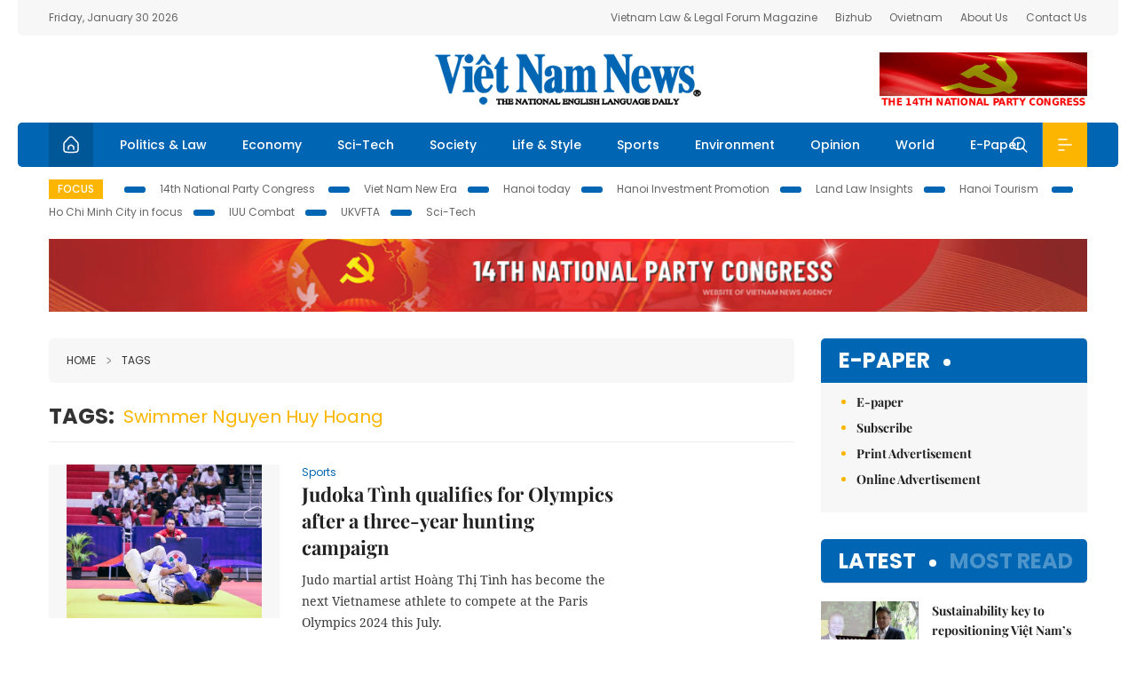

--- FILE ---
content_type: text/html; charset=utf-8
request_url: https://vietnamnews.vn/tags/231447/swimmer-nguyen-huy-hoang.html?p=2
body_size: 13862
content:
<!DOCTYPE html>
<html lang="en">
<head>
    <title></title>
    <meta http-equiv="Content-Type" content="text/html; charset=utf-8" />
<meta http-equiv="REFRESH" content="3600" />
<meta name="robots" content="index,follow" />
<meta name="revisit-after" content="1 days" />
<meta name="copyright" content="VietNam News" />
<meta http-equiv="content-language" content="en" />
<meta content='width=device-width, initial-scale=1.0, user-scalable=yes' name='viewport' />
<link hreflang="en" rel="alternate" href="https://vietnamnews.vn" />
    
    <link rel="stylesheet" href="/template/desktop/styles/css/vnnews.css">
<link href="/css/vnn.desktop.css" rel="stylesheet" />
<script src="/template/desktop/js/jquery-3.5.1.min.js"></script>
<script src="/template/desktop/js/bootstrap.bundle.min.js"></script>
<script async src="/js/lazysizes.min.js"></script>

    
    <!-- Google tag (gtag.js) -->
<script async src="https://www.googletagmanager.com/gtag/js?id=G-HSL1JCKFJ5"></script>
<script>
    window.dataLayer = window.dataLayer || [];
    function gtag() { dataLayer.push(arguments); }
    gtag('js', new Date());
    gtag('config', 'G-HSL1JCKFJ5');
</script>

</head>
<body>

    <header class="site-header">
        <div class="topbar">
            <div class="l-grid d-flex">
                <div class="me-auto">Friday, January 30 2026</div> 
                <ul class="ms-auto">
                    <li><a href="http://vietnamlawmagazine.vn">Vietnam Law & Legal Forum Magazine</a></li>
                    <li><a href="https://bizhub.vietnamnews.vn">Bizhub</a></li>
                    <li><a href="https://ovietnam.vietnamnews.vn">Ovietnam</a></li>
                    <li><a href="/about-us.html">About Us</a></li>
                    <li><a href="/contact-us.html">Contact Us</a></li>
                </ul>
            </div>
        </div>

        <div class="l-grid site-header__content">
            <div class="me-auto">
                
            </div>
            <h1><a href="/" class="logo" title="Việt Nam News">Việt Nam News</a></h1>
            <div class="ms-auto">
                <a href='https://vietnamnews.vn/topic/14th-national-party-congress/34' onclick='writeLogging("adv","https://vietnamnews.vn/topic/14th-national-party-congress/34",58)' target='_blank'><img class='lazyload' data-src='https://image.vietnamnews.vn/MediaUpload/Media/2026/01/19/01202619171413-14th19january.gif' width='234' height='60'  alt=''></a>
            </div>
        </div>

        <nav class="navbar site-header__nav">
            <div class="container-fluid l-grid">
                
<a href="/" class="home active"><i class="spr spr--home"></i></a>
    <a href="https://vietnamnews.vn/politics-laws" class="nav-item">Politics &amp; Law</a>
    <a href="https://vietnamnews.vn/economy" class="nav-item">Economy</a>
    <a href="https://vietnamnews.vn/Sci-Tech" class="nav-item">Sci-Tech</a>
    <a href="https://vietnamnews.vn/society" class="nav-item">Society</a>
    <a href="https://vietnamnews.vn/life-style" class="nav-item">Life &amp; Style</a>
    <a href="https://vietnamnews.vn/sports" class="nav-item">Sports</a>
    <a href="https://vietnamnews.vn/environment" class="nav-item">Environment</a>
    <a href="https://vietnamnews.vn/opinion" class="nav-item">Opinion</a>
    <a href="https://vietnamnews.vn/world" class="nav-item">World</a>
<a href="/e-paper" class="nav-item">E-Paper</a>
<div class="nav-ultilites">
    <div class="position-relative">
        <div class="search-form">
            <input id="txtSearchDefault" class="form-control" placeholder="Keyword" onkeydown="searchDataDefaultEnter(this)">
            <a onclick="searchDataDefault()" class="search-icon"><i class="spr spr--search"></i></a>
        </div>

    </div>
   
    <div class="dropdown">
        <a  class="menu-icon" id="menu_dropdown"><i class="spr spr--menu"></i></a>
        <div class="dropdown-menu">
            <div class="row l-grid menu-list">

                <div class="col">
                                <div class="mb-4"><a href="https://vietnamnews.vn/brandinfo" class="menu-heading">Brandinfo</a></div>
                                <div class="mb-4">
                                    <a href="https://vietnamnews.vn/sunday" class="menu-heading">Sunday/Weekend</a>
                                        <a href="https://vietnamnews.vn/sunday-features" class="menu-item">Features</a>
                                </div>
                                <div class="mb-4"><a href="https://vietnamnews.vn/travel" class="menu-heading">Travel</a></div>
                </div>
                <div class="col">
                                <div class="mb-4"><a href="https://vietnamnews.vn/politics-laws" class="menu-heading">Politics &amp; Law</a></div>
                                <div class="mb-4"><a href="https://vietnamnews.vn/society" class="menu-heading">Society</a></div>
                                <div class="mb-4">
                                    <a href="https://vietnamnews.vn/economy" class="menu-heading">Economy</a>
                                        <a href="https://vietnamnews.vn/economy-business-beat" class="menu-item">Business Beat</a>
                                        <a href="https://vietnamnews.vn/economy-talking-shop" class="menu-item">Talking Shop</a>
                                </div>
                </div>
                <div class="col">
                                <div class="mb-4"><a href="https://vietnamnews.vn/environment" class="menu-heading">Environment</a></div>
                                <div class="mb-4"><a href="https://vietnamnews.vn/talk-around-town" class="menu-heading">Talk Around Town</a></div>
                                <div class="mb-4">
                                    <a href="https://vietnamnews.vn/opinion" class="menu-heading">Opinion</a>
                                        <a href="https://vietnamnews.vn/opinion-outlook" class="menu-item">Outlook</a>
                                        <a href="https://vietnamnews.vn/opinion-op-ed" class="menu-item">Op-Ed</a>
                                        <a href="https://vietnamnews.vn/opinion-in-the-spotlight" class="menu-item">In the Spotlight</a>
                                </div>
                </div>
                <div class="col">
                                <div class="mb-4">
                                    <a href="https://vietnamnews.vn/life-style" class="menu-heading">Life &amp; Style</a>
                                        <a href="https://vietnamnews.vn/life-style-expat-corner" class="menu-item">Expat Corner</a>
                                        <a href="https://vietnamnews.vn/life-style-nom-nom" class="menu-item">nom-nom</a>
                                </div>
                                <div class="mb-4"><a href="https://vietnamnews.vn/world" class="menu-heading">World</a></div>
                                <div class="mb-4"><a href="https://vietnamnews.vn/sports" class="menu-heading">Sports</a></div>
                </div>
                <div class="col">
                    <div class="mb-4"><a href="/video.html" class="menu-heading">Video</a></div>
                    <div class="mb-4"><a href="/gallery.html" class="menu-heading">Photo</a></div>
                    <div class="mb-4"><a href="/e-paper" class="menu-heading">E-Paper</a></div>
                </div>
            </div>
        </div>
    </div>
</div>


            </div>
        </nav>
    </header>   <!-- end .site-header -->
    <div class="site-content">
        <div class="l-grid">
            <div class="trending">
                <a style="cursor:pointer" href="/list-of-topics.html"><label>Focus</label></a>
                    <a href="https://vietnamnews.vn/topic/14th-national-party-congress/34">14th National Party Congress </a>
    <a href="https://vietnamnews.vn/topic/Viet Nam-New-Era/31">Viet Nam New Era</a>
    <a href="https://vietnamnews.vn/topic/hanoi-today/17">Hanoi today</a>
    <a href="https://vietnamnews.vn/topic/ha-noi-investment-promotion/25">Hanoi Investment Promotion</a>
    <a href="https://vietnamnews.vn/topic/Land Law Insights/29">Land Law Insights</a>
    <a href="https://vietnamnews.vn/topic/ha-noi-tourism/26">Hanoi Tourism </a>
    <a href="https://vietnamnews.vn/topic/ho-chi-minh-city-in-focus/18">Ho Chi Minh City in focus</a>
    <a href="https://vietnamnews.vn/topic/iuu-combat/36">IUU Combat</a>
    <a href="https://vietnamnews.vn/topic/ukvfta/11">UKVFTA</a>
    <a href="https://vietnamnews.vn/topic/science-tech/33">Sci-Tech</a>

               
            </div>
                    <div class="top-adv-pos">
            <div class="banner">
                <a href="https://vietnamnews.vn/topic/14th-national-party-congress/34" target="_blank"><img width="100%" src="https://image.vietnamnews.vn/MediaUpload/Media/2026/01/20/01202620100105-banner-header-xiv_en_v3.png" alt=""></a>
            </div>
        </div>

        </div>
        
<div class="l-grid">
   
    <div class="l-content category">
        <div class="breadcrumbs">
            <div class="breadcrumbs__item">
                <a href="/">Home</a>
                <a href="#"><i class="spr spr--arrow-right"></i>Tags</a>
            </div>
        </div>

        <div class="keyword">
            <label>Tags:</label>
            <span>swimmer Nguyen Huy Hoang</span>
        </div>

        <div class="d-flex">
            <div class="timeline">
                    <article class="story">
<a href="https://vietnamnews.vn/sports/1657975/judoka-ti-nh-qualifies-for-olympics-after-a-three-year-hunting-campaign.html" class="story__thumb"><img class="lazyload" data-src="https://image.vietnamnews.vn/uploadvnnews/Article/2024/6/22/357519_4882930148518166_tinh.jpg" src="/images/vnn.jpg" alt=""></a>                        <a href="https://vietnamnews.vn/sports" class="story__link">Sports</a>
                        <h2><a href="https://vietnamnews.vn/sports/1657975/judoka-ti-nh-qualifies-for-olympics-after-a-three-year-hunting-campaign.html" class="story__title">Judoka Ti&#x300;nh qualifies for Olympics after a three-year hunting campaign</a></h2>
                        <div class="summary">Judo martial artist Hoàng Thị Tình has become the next Vietnamese athlete to compete at the Paris Olympics 2024 this July.</div>
                    </article>
                    <article class="story">
<a href="https://vietnamnews.vn/sports/1657696/archer-phong-qualifies-for-paris-oympics.html" class="story__thumb"><img class="lazyload" data-src="https://image.vietnamnews.vn/uploadvnnews/Article/2024/6/18/356606_FB_IMG_1718673936929.jpg" src="/images/vnn.jpg" alt=""></a>                        <a href="https://vietnamnews.vn/sports" class="story__link">Sports</a>
                        <h2><a href="https://vietnamnews.vn/sports/1657696/archer-phong-qualifies-for-paris-oympics.html" class="story__title">Archer Phong qualifies for Paris Oympics</a></h2>
                        <div class="summary">Lê Quốc Phong won Việt Nam's 12th official spot and will compete at the Paris Olympic Games this summer.</div>
                    </article>
                    <article class="story">
<a href="https://vietnamnews.vn/sports/1656727/linh-qualified-for-olympics-after-remarkable-boxing-performance.html" class="story__thumb"><img class="lazyload" data-src="https://image.vietnamnews.vn/uploadvnnews/Article/2024/6/2/353382_4865959676827575_image.png" src="/images/vnn.jpg" alt=""></a>                        <a href="https://vietnamnews.vn/sports" class="story__link">Sports</a>
                        <h2><a href="https://vietnamnews.vn/sports/1656727/linh-qualified-for-olympics-after-remarkable-boxing-performance.html" class="story__title">Linh qualified for Olympics after remarkable boxing performance</a></h2>
                        <div class="summary">Boxer Hà Thị Linh is the next Vietnamese representative at the Paris Olympics Games this summer.</div>
                    </article>
                    <article class="story">
<a href="https://vietnamnews.vn/sports/1656465/viet-nam-tackles-psychological-pressures-faced-by-top-athletes.html" class="story__thumb"><img class="lazyload" data-src="https://image.vietnamnews.vn/uploadvnnews/Article/2024/5/29/352565_uu.jpg" src="/images/vnn.jpg" alt=""></a>                        <a href="https://vietnamnews.vn/sports" class="story__link">Sports</a>
                        <h2><a href="https://vietnamnews.vn/sports/1656465/viet-nam-tackles-psychological-pressures-faced-by-top-athletes.html" class="story__title">Vi&#x1EC7;t Nam tackles psychological pressures faced by top athletes</a></h2>
                        <div class="summary">In the near future, Vietnamese sports will train and have professional sports psychology experts, contributing to helping solve the problem of psychological pressure for athletes before competing at international tournaments.</div>
                    </article>
                    <article class="story">
<a href="https://vietnamnews.vn/sports/1654811/pha-t-earns-olympic-ticket-vie-t-nam-have-10-qualifiers.html" class="story__thumb"><img class="lazyload" data-src="https://image.vietnamnews.vn/uploadvnnews/Article/2024/4/30/346536_4837230040467871_phat.jpg" src="/images/vnn.jpg" alt=""></a>                        <a href="https://vietnamnews.vn/sports" class="story__link">Sports</a>
                        <h2><a href="https://vietnamnews.vn/sports/1654811/pha-t-earns-olympic-ticket-vie-t-nam-have-10-qualifiers.html" class="story__title">Pha&#x301;t earns Olympic ticket, Vi&#xEA;&#x323;t Nam have 10 qualifiers</a></h2>
                        <div class="summary">Việt Nam have had one more Olympic spot after the Badminton World Federation announced the final shortlist on April 30.</div>
                    </article>
                    <article class="story">
<a href="https://vietnamnews.vn/sports/1654279/huong-hue-are-vie-t-nam-s-next-paris-olympians.html" class="story__thumb"><img class="lazyload" data-src="https://image.vietnamnews.vn/uploadvnnews/Article/2024/4/21/344949_4829392413856917_ca.jpg" src="/images/vnn.jpg" alt=""></a>                        <a href="https://vietnamnews.vn/sports" class="story__link">Sports</a>
                        <h2><a href="https://vietnamnews.vn/sports/1654279/huong-hue-are-vie-t-nam-s-next-paris-olympians.html" class="story__title">H&#x1B0;&#x1A1;ng, Hu&#xEA;&#x323; are Vi&#xEA;&#x323;t Nam&#x2019;s next Paris Olympians&#xD;&#xA;&#xD;&#xA;</a></h2>
                        <div class="summary">Multi-time SEA Games champion Hương finished second in the women's C1 200m event of the 2024 Asian Canoe Sprint Championships with a time of 49.351sec. </div>
                    </article>
                    <article class="story">
<a href="https://vietnamnews.vn/sports/1654094/badminton-player-linh-qualifies-for-the-paris-olympics-2024.html" class="story__thumb"><img class="lazyload" data-src="https://image.vietnamnews.vn/uploadvnnews/Article/2024/4/17/344361_4826013057016395_image.png" src="/images/vnn.jpg" alt=""></a>                        <a href="https://vietnamnews.vn/sports" class="story__link">Sports</a>
                        <h2><a href="https://vietnamnews.vn/sports/1654094/badminton-player-linh-qualifies-for-the-paris-olympics-2024.html" class="story__title">Badminton player Linh qualifies for the Paris Olympics 2024</a></h2>
                        <div class="summary">Nguyễn Thùy Linh will be Việt Nam's seventh representative at the Paris Olympics this summer.</div>
                    </article>
                    <article class="story">
<a href="https://vietnamnews.vn/sports/1653197/weightlifter-vinh-secures-olympic-spot-for-viet-nam.html" class="story__thumb"><img class="lazyload" data-src="https://image.vietnamnews.vn/uploadvnnews/Article/2024/4/3/341185_4813657792588466_341138_4813191186558858_vinh.jpg" src="/images/vnn.jpg" alt=""></a>                        <a href="https://vietnamnews.vn/sports" class="story__link">Sports</a>
                        <h2><a href="https://vietnamnews.vn/sports/1653197/weightlifter-vinh-secures-olympic-spot-for-viet-nam.html" class="story__title">Weightlifter Vinh secures Olympic spot for Vi&#x1EC7;t Nam</a></h2>
                        <div class="summary">Vinh’s overall results of 131kg in snatch and 163kg in clean and jerk were enough to place sixth, confirm his world number nine ranking, and guaranteeing a place at this summer’s games.</div>
                    </article>
                    <article class="story">
<a href="https://vietnamnews.vn/life-style/1652861/winners-of-18th-devotion-awards-announced.html" class="story__thumb"><img class="lazyload" data-src="https://image.vietnamnews.vn/MediaUpload/Medium/2024/03/28/111243_Hoa Minzy.jpg" src="/images/vnn.jpg" alt=""></a>                        <a href="https://vietnamnews.vn/life-style" class="story__link">Life &amp; Style</a>
                        <h2><a href="https://vietnamnews.vn/life-style/1652861/winners-of-18th-devotion-awards-announced.html" class="story__title">Winners of 18th Devotion Awards announced</a></h2>
                        <div class="summary">Winners of the 18th Cống Hiến (Devotion) Awards were honoured at a ceremony organised by the Vietnam News Agency (VNA)’s Thể Thao&Văn Hóa (Sports & Culture) newspaper at the Hanoi Opera House on March 27 evening.</div>
                    </article>
                    <article class="story">
<a href="https://vietnamnews.vn/sports/1652366/viet-nam-aims-for-more-olympic-qualification-spots.html" class="story__thumb"><img class="lazyload" data-src="https://image.vietnamnews.vn/uploadvnnews/Article/2024/3/20/338266_hoang.jpg" src="/images/vnn.jpg" alt=""></a>                        <a href="https://vietnamnews.vn/sports" class="story__link">Sports</a>
                        <h2><a href="https://vietnamnews.vn/sports/1652366/viet-nam-aims-for-more-olympic-qualification-spots.html" class="story__title">Vi&#x1EC7;t Nam aims for more Olympic qualification spots</a></h2>
                        <div class="summary">From now until June, Paris places are still available in athletics, boxing, badminton, weightlifting, fencing and rowing.</div>
                    </article>
                    <article class="story">
<a href="https://vietnamnews.vn/sports/1651806/anh-earns-olympic-spot-fifth-vietnamese-to-qualify-for-paris.html" class="story__thumb"><img class="lazyload" data-src="https://image.vietnamnews.vn/uploadvnnews/Article/2024/3/12/336300_4794289419662704_anh (1).jpg" src="/images/vnn.jpg" alt=""></a>                        <a href="https://vietnamnews.vn/sports" class="story__link">Sports</a>
                        <h2><a href="https://vietnamnews.vn/sports/1651806/anh-earns-olympic-spot-fifth-vietnamese-to-qualify-for-paris.html" class="story__title">&#xC1;nh earns Olympic spot, fifth Vietnamese to qualify for Paris</a></h2>
                        <div class="summary">Being the last Vietnamese fighter in the ring, she was the final hope for an Olympic slot as all her other teammates had lost.</div>
                    </article>
                    <article class="story">
<a href="https://vietnamnews.vn/sports/1651101/hoang-continue-winning-setting-record-in-asian-age-group-championship.html" class="story__thumb"><img class="lazyload" data-src="https://image.vietnamnews.vn/uploadvnnews/Article/2024/2/29/333623_hoang.jpg" src="/images/vnn.jpg" alt=""></a>                        <a href="https://vietnamnews.vn/sports" class="story__link">Sports</a>
                        <h2><a href="https://vietnamnews.vn/sports/1651101/hoang-continue-winning-setting-record-in-asian-age-group-championship.html" class="story__title">Ho&#xE0;ng continue winning, setting record in Asian Age Group Championship</a></h2>
                        <div class="summary">Nguyễn Huy Hoàng bag second gold and record at the 11th Asian Age Group Aquatics Championship on February 27 in New Clark City, the Philippines.</div>
                    </article>
                    <article class="story">
<a href="https://vietnamnews.vn/sports/1650150/viet-nam-s-athletes-make-final-olympics-qualification-push.html" class="story__thumb"><img class="lazyload" data-src="https://image.vietnamnews.vn/uploadvnnews/Article/2024/2/2/330082_linh.jpg" src="/images/vnn.jpg" alt=""></a>                        <a href="https://vietnamnews.vn/sports" class="story__link">Sports</a>
                        <h2><a href="https://vietnamnews.vn/sports/1650150/viet-nam-s-athletes-make-final-olympics-qualification-push.html" class="story__title">Vi&#x1EC7;t Nam&#x27;s athletes make final Olympics qualification push</a></h2>
                        <div class="summary">Vietnamese athletes have already qualified for Paris 2024, including swimmer Nguyễn Huy Hoàng, cyclist Nguyễn Thị Thật, and the marksmen Trịnh Thu Vinh and Lê Thị Mộng Tuyền.</div>
                    </article>
                    <article class="story">
<a href="https://vietnamnews.vn/sports/1639719/swimmers-to-compete-at-world-champs-during-tet-holiday.html" class="story__thumb"><img class="lazyload" data-src="https://image.vietnamnews.vn/uploadvnnews/Article/2024/1/24/328368_vna_potal_asiad_2023_nguyen_huy_hoang_truot_hcd_boi_1500m_tu_do_trong_gang_tac_7001483.jpg" src="/images/vnn.jpg" alt=""></a>                        <a href="https://vietnamnews.vn/sports" class="story__link">Sports</a>
                        <h2><a href="https://vietnamnews.vn/sports/1639719/swimmers-to-compete-at-world-champs-during-tet-holiday.html" class="story__title">Swimmers to compete at world champs during T&#x1EBF;t holiday</a></h2>
                        <div class="summary">Vietnamese swimmers will again celebrate the Tết (Lunar New Year) holiday while away from home, as they will be taking part in the world championship next month in Qatar.</div>
                    </article>
                    <article class="story">
<a href="https://vietnamnews.vn/sports/1639090/viet-nam-secures-fourth-ticket-to-paris-olympics.html" class="story__thumb"><img class="lazyload" data-src="https://image.vietnamnews.vn/uploadvnnews/Article/2024/1/10/326088_4741521219231241_le_thi_mong_tuyen.png" src="/images/vnn.jpg" alt=""></a>                        <a href="https://vietnamnews.vn/sports" class="story__link">Sports</a>
                        <h2><a href="https://vietnamnews.vn/sports/1639090/viet-nam-secures-fourth-ticket-to-paris-olympics.html" class="story__title">Vi&#x1EC7;t Nam secures fourth ticket to Paris Olympics&#xD;&#xA;</a></h2>
                        <div class="summary">The coaching staff said on January 10 that gaining 125.9 points in the finale and ranking fourth in the women's 10-metre air pistol event, Tuyền was qualified to attend the Olympics.</div>
                    </article>
                    <article class="story">
<a href="https://vietnamnews.vn/sports/1638438/strong-effort-huge-investment-to-lift-national-sport-development.html" class="story__thumb"><img class="lazyload" data-src="https://image.vietnamnews.vn/uploadvnnews/Article/2023/12/22/322976_meeting.jpg" src="/images/vnn.jpg" alt=""></a>                        <a href="https://vietnamnews.vn/sports" class="story__link">Sports</a>
                        <h2><a href="https://vietnamnews.vn/sports/1638438/strong-effort-huge-investment-to-lift-national-sport-development.html" class="story__title">Strong effort, huge investment to lift national sport development</a></h2>
                        <div class="summary"><p>
	Athletes did not have enough international intensive training courses&nbsp;due to funding problems while the domestic competition system was ineffective.</p>
</div>
                    </article>
                    <article class="story">
<a href="https://vietnamnews.vn/sports/1636018/victory-cup-2023-to-honour-best-sportsmen-of-the-year.html" class="story__thumb"><img class="lazyload" data-src="https://image.vietnamnews.vn/uploadvnnews/Article/2023/11/1/313845_cct.jpg" src="/images/vnn.jpg" alt=""></a>                        <a href="https://vietnamnews.vn/sports" class="story__link">Sports</a>
                        <h2><a href="https://vietnamnews.vn/sports/1636018/victory-cup-2023-to-honour-best-sportsmen-of-the-year.html" class="story__title">Victory Cup 2023 to honour best sportsmen of the year&#xD;&#xA;&#xD;&#xA;</a></h2>
                        <div class="summary">Considered the Oscar award of Vietnamese sports, the Cup will honour one top candidate in 11 different categories. A big bonus of about VNĐ750 million (US$30,600) will be awarded to the winners.</div>
                    </article>
                    <article class="story">
<a href="https://vietnamnews.vn/sports/1594538/hoang-claims-swimming-bronze-and-olympic-ticket.html" class="story__thumb"><img class="lazyload" data-src="https://image.vietnamnews.vn/uploadvnnews/Article/2023/9/29/308085_goang1.jpg" src="/images/vnn.jpg" alt=""></a>                        <a href="https://vietnamnews.vn/sports" class="story__link">Sports</a>
                        <h2><a href="https://vietnamnews.vn/sports/1594538/hoang-claims-swimming-bronze-and-olympic-ticket.html" class="story__title">Ho&#xE0;ng claims swimming bronze and Olympic ticket</a></h2>
                        <div class="summary">Nguyễn Huy Hoàng finishes third in the men's 800m freestyle event in a time of 7m 51.44sec, 1.1sec faster than the Olympic A standard.</div>
                    </article>
                    <article class="story">
<a href="https://vietnamnews.vn/sports/1594231/asian-games-opens-with-a-colourful-ceremony-in-hangzhou.html" class="story__thumb"><img class="lazyload" data-src="https://image.vietnamnews.vn/uploadvnnews/Article/2023/9/24/307002_vna_potal_asiad_2023_khai_mac_dai_hoi_the_thao_chau_a_-_asiad_19_6996428.jpg" src="/images/vnn.jpg" alt=""></a>                        <a href="https://vietnamnews.vn/sports" class="story__link">Sports</a>
                        <h2><a href="https://vietnamnews.vn/sports/1594231/asian-games-opens-with-a-colourful-ceremony-in-hangzhou.html" class="story__title">Asian Games opens with a colourful ceremony in Hangzhou&#xD;&#xA;&#xD;&#xA;</a></h2>
                        <div class="summary">Chinese President Xi Jinping launched a two-week sporting extravaganza that was delayed a year because of the COVID 19 pandemic.

</div>
                    </article>
                    <article class="story">
<a href="https://vietnamnews.vn/sports/1594053/viet-nam-leave-for-asian-games-searching-highest-success.html" class="story__thumb"><img class="lazyload" data-src="https://image.vietnamnews.vn/uploadvnnews/Article/2023/9/20/306428_vna_potal_asiad_19_doan_the_thao_viet_nam_len_duong_tranh_tai_tai_asian_games_19_6989840.jpeg" src="/images/vnn.jpg" alt=""></a>                        <a href="https://vietnamnews.vn/sports" class="story__link">Sports</a>
                        <h2><a href="https://vietnamnews.vn/sports/1594053/viet-nam-leave-for-asian-games-searching-highest-success.html" class="story__title">Vi&#x1EC7;t Nam leave for Asian Games, searching highest success</a></h2>
                        <div class="summary">The delegation gathers athletes of different sports whose competitions will begin in the next few days, while the rest will depart later according to their schedules.
</div>
                    </article>

                <div class="pag">
                    <nav aria-label="Page navigation">
                        <ul class="pagination">
                                <li class="page-item">
                                    <a class="page-link" href="https://vietnamnews.vn/tags/231447/231447.html?p=1" aria-label="Previous">
                                        <span aria-hidden="true">&laquo;</span>
                                    </a>
                                </li>
                                    <li class="page-item"><a class="page-link" href="https://vietnamnews.vn/tags/231447/231447.html?p=1">1</a></li>
                                    <li class="page-item active"><a class="page-link">2</a></li>
                                    <li class="page-item"><a class="page-link" href="https://vietnamnews.vn/tags/231447/231447.html?p=3">3</a></li>
                                    <li class="page-item"><a class="page-link" href="https://vietnamnews.vn/tags/231447/231447.html?p=4">4</a></li>
                                    <li class="page-item"><a class="page-link" href="https://vietnamnews.vn/tags/231447/231447.html?p=5">5</a></li>
                                <li class="page-item">
                                    <a class="page-link" href="https://vietnamnews.vn/tags/231447/231447.html?p=3" aria-label="Next">
                                        <span aria-hidden="true">&raquo;</span>
                                    </a>
                                </li>
                          
                        </ul>
                    </nav>
                   
                </div>
            </div>

            <div class="col-160">
            </div>
        </div>  <!-- end timeline -->
    </div>

    <div class="sidebar">
        <section class="aside has-bg">
    <header class="aside__heading">
        <h3><a class="heading" href="/e-paper">E-paper</a></h3>
    </header>
    <div class="aside__content">
        <ul class="event-list">
            <li><a href="/e-paper">E-paper</a></li>
            <li><a href="https://image.vietnamnews.vn/MediaUpload/Doc/subscription-vns.doc">Subscribe</a></li>
            <li><a target="_blank" href="https://image.vietnamnews.vn/MediaUpload/Doc/printing-adv-rates.jpg">Print Advertisement</a></li>
            <li><a target="_blank" href="https://image.vietnamnews.vn/MediaUpload/Doc/online-adv-rates.jpg">Online Advertisement</a></li>
        </ul>
    </div>
</section>
        
<section class="aside aside--latest">
    <ul class="nav nav-tabs" id="latestTab" role="tablist">
        <li class="nav-item" role="presentation">
            <button class="nav-link active" id="latest-tab" data-bs-toggle="tab" data-bs-target="#latest" type="button" role="tab" aria-controls="latest" aria-selected="true">Latest</button>
        </li>
        <li class="nav-item" role="presentation">
            <button class="nav-link" id="mostread-tab" data-bs-toggle="tab" data-bs-target="#mostread" type="button" role="tab" aria-controls="mostread" aria-selected="false">Most read</button>
        </li>
    </ul>
    <div class="tab-content">
        <div class="tab-pane fade show active" id="latest" role="tabpanel" aria-labelledby="latest-tab">
                <article class="story">
<a href="https://vietnamnews.vn/economy/1764927/sustainability-key-to-repositioning-viet-nam-s-wood-industry-in-global-supply-chains.html" class="story__thumb"><img class="lazyload" data-src="https://image.vietnamnews.vn/uploadvnnews/Article/2026/1/30/481996_SAWA.jpg" src="/images/vnn.jpg" alt=""></a>                    <h2><a href="https://vietnamnews.vn/economy/1764927/sustainability-key-to-repositioning-viet-nam-s-wood-industry-in-global-supply-chains.html" class="story__title">Sustainability key to repositioning Vi&#x1EC7;t Nam&#x2019;s wood industry in global supply chains</a></h2>
                    <div class="number">1.</div>
                </article>
                <article class="story">
<a href="https://vietnamnews.vn/economy/1764926/agriculture-sector-ensures-food-safety-market-stability-for-tet.html" class="story__thumb"><img class="lazyload" data-src="https://image.vietnamnews.vn/uploadvnnews/Article/2026/1/30/482005_agro.jpg" src="/images/vnn.jpg" alt=""></a>                    <h2><a href="https://vietnamnews.vn/economy/1764926/agriculture-sector-ensures-food-safety-market-stability-for-tet.html" class="story__title">Agriculture sector ensures food safety, market stability for T&#x1EBF;t</a></h2>
                    <div class="number">2.</div>
                </article>
                <article class="story">
<a href="https://vietnamnews.vn/society/1764924/viet-nam-receives-59-citizens-repatriated-from-cambodia-after-scam-linked-employment.html" class="story__thumb"><img class="lazyload" data-src="https://image.vietnamnews.vn/uploadvnnews/Article/2026/1/30/482064_13.jpeg" src="/images/vnn.jpg" alt=""></a>                    <h2><a href="https://vietnamnews.vn/society/1764924/viet-nam-receives-59-citizens-repatriated-from-cambodia-after-scam-linked-employment.html" class="story__title">Vi&#x1EC7;t Nam receives 59 citizens repatriated from Cambodia after scam-linked employment</a></h2>
                    <div class="number">3.</div>
                </article>
                <article class="story">
<a href="https://vietnamnews.vn/economy/1764923/vietnamese-businesses-won-outstanding-vietnamese-suppliers-2025.html" class="story__thumb"><img class="lazyload" data-src="https://image.vietnamnews.vn/uploadvnnews/Article/2026/1/30/481914_5389971814550796_1.jpg" src="/images/vnn.jpg" alt=""></a>                    <h2><a href="https://vietnamnews.vn/economy/1764923/vietnamese-businesses-won-outstanding-vietnamese-suppliers-2025.html" class="story__title">Vietnamese businesses won Outstanding Vietnamese Suppliers 2025</a></h2>
                    <div class="number">4.</div>
                </article>
                <article class="story">
<a href="https://vietnamnews.vn/economy/1764922/pm-receives-texhong-group-s-chairman.html" class="story__thumb"><img class="lazyload" data-src="https://image.vietnamnews.vn/uploadvnnews/Article/2026/1/30/482048_5390247478048522_3.jpg" src="/images/vnn.jpg" alt=""></a>                    <h2><a href="https://vietnamnews.vn/economy/1764922/pm-receives-texhong-group-s-chairman.html" class="story__title">PM receives Texhong Group&#x27;s chairman</a></h2>
                    <div class="number">5.</div>
                </article>
        </div>
        <div class="tab-pane fade" id="mostread" role="tabpanel" aria-labelledby="mostread-tab">
        </div>
    </div>
</section>
    
    <div class="event">
        <a href="https://vietnamnews.vn/topic/science-tech/33" class="story__thumb">
<span>Sci-Tech</span>        </a>
        <ul class="event-list">
            <li><a href="https://vietnamnews.vn/Sci-Tech/1764637/ha-noi-moves-to-data-driven-governance-as-digital-reform-enters-new-phase.html">H&#xE0; N&#x1ED9;i moves to data-driven governance as digital reform enters new phase</a></li>
                <li><a href="https://vietnamnews.vn/Sci-Tech/1764636/transforming-management-models-and-reforming-administration-in-the-digital-age.html">Transforming management models and reforming administration in the digital age</a></li>
                <li><a href="https://vietnamnews.vn/Sci-Tech/1764483/sci-tech-innovation-digital-transformation-fuel-viet-nam-s-rapid-development.html">Sci-tech, innovation, digital transformation fuel Vi&#x1EC7;t Nam&#x2019;s rapid development</a></li>
        </ul>
      
    </div>
    <div class="event">
        <a href="https://vietnamnews.vn/topic/hanoi-today/17" class="story__thumb">
<span>Hanoi today</span>        </a>
        <ul class="event-list">
            <li><a href="https://vietnamnews.vn/life-style/1764696/ha-noi-shines-with-light-symphony-welcoming-the-new-year-2026-show.html">H&#xE0; N&#x1ED9;i shines with &#x2018;Light Symphony &#x2013; Welcoming the New Year 2026&#x2019; show</a></li>
                <li><a href="https://vietnamnews.vn/society/1764653/ha-noi-plans-1-1-billion-to-upgrade-west-lake-area.html">H&#xE0; N&#x1ED9;i plans $1.1 billion to upgrade West Lake area</a></li>
                <li><a href="https://vietnamnews.vn/society/1764640/ha-noi-approves-landmark-resolution-on-master-plan-with-100-year-vision.html">H&#xE0; N&#x1ED9;i approves landmark resolution on&#xA0;master plan with 100-year vision</a></li>
        </ul>
      
    </div>
    <div class="event">
        <a href="https://vietnamnews.vn/topic/ha-noi-investment-promotion/25" class="story__thumb">
<span>Hanoi Investment Promotion</span>        </a>
        <ul class="event-list">
            <li><a href="https://vietnamnews.vn/economy/1763443/ha-noi-strengthens-smes-fdi-links.html">H&#xE0; N&#x1ED9;i strengthens SMEs-FDI links</a></li>
                <li><a href="https://vietnamnews.vn/economy/1732724/ha-noi-shopping-festival-2025-opens-to-boost-domestic-consumption.html">H&#xE0; N&#x1ED9;i shopping festival 2025 opens to boost domestic consumption</a></li>
                <li><a href="https://vietnamnews.vn/economy/1731523/ha-noi-rolls-out-new-incentives-to-accelerate-green-industrial-development.html">H&#xE0; N&#x1ED9;i rolls out new incentives to accelerate green industrial development</a></li>
        </ul>
      
    </div>
    <div class="event">
        <a href="https://vietnamnews.vn/topic/ha-noi-tourism/26" class="story__thumb">
<span>Hanoi Tourism </span>        </a>
        <ul class="event-list">
            <li><a href="https://vietnamnews.vn/society/1733140/ha-noi-tourism-off-to-a-flying-start-in-early-2026-revenue-tops-79m.html">H&#xE0; N&#x1ED9;i tourism off to a flying start in early 2026, revenue tops $79m</a></li>
                <li><a href="https://vietnamnews.vn/life-style/1732726/ha-noi-welcomes-more-than-33-7-million-visitors-in-2025.html">H&#xE0; N&#x1ED9;i welcomes more than 33.7 million visitors in 2025</a></li>
                <li><a href="https://vietnamnews.vn/life-style/1732340/ha-no-i-seeks-solutions-for-more-achievements-in-tourism-in-2026.html">Ha&#x300; N&#xF4;&#x323;i seeks solutions for more achievements in tourism in 2026 </a></li>
        </ul>
      
    </div>
    <div class="event">
        <a href="https://vietnamnews.vn/topic/brandinfo/6" class="story__thumb">
<img class="lazyload" data-src="https://image.vietnamnews.vn/uploadvnnews//Adv/2017/5/4/brand-info-pic-1.png" src="/images/vnn.jpg" alt=""><span>Brandinfo</span>        </a>
        <ul class="event-list">
            <li><a href="https://vietnamnews.vn/brandinfo/1764874/australian-magazine-names-phu-quoc-among-2026-s-most-memorable-destinations.html">Australian magazine names Ph&#xFA; Qu&#x1ED1;c among 2026&#x2019;s most memorable destinations</a></li>
                <li><a href="https://vietnamnews.vn/advertisement/1764799/8-predictions-by-kaspersky-on-how-ai-is-shaping-threats-and-cyberdefence-in-2026.html">8 predictions by Kaspersky on how AI is shaping threats and cyberdefence in 2026</a></li>
                <li><a href="https://vietnamnews.vn/brandinfo/1764771/phu-quoc-emerges-as-new-race-cation-destination-for-korean-travellers.html">Ph&#xFA; Qu&#x1ED1;c emerges as new race-cation destination for Korean travellers</a></li>
        </ul>
      
    </div>
    <div class="event">
        <a href="https://vietnamnews.vn/topic/scoop/7" class="story__thumb">
<img class="lazyload" data-src="https://image.vietnamnews.vn/uploadvnnews//Adv/2016/11/26/logosea.jpg" src="/images/vnn.jpg" alt=""><span>scoop</span>        </a>
        <ul class="event-list">
            <li><a href="https://vietnamnews.vn/society/1550168/journalists-work-to-spread-love-for-truong-sa.html">Journalists work to spread&#xA0;love for Tr&#x1B0;&#x1EDD;ng Sa</a></li>
                <li><a href="https://vietnamnews.vn/society/1550141/six-streets-in-ha-noi-to-be-named-after-truong-sa-archipelago-s-islands.html">Six streets in H&#xE0; N&#x1ED9;i to be named after Tr&#x1B0;&#x1EDD;ng Sa Archipelago&#x2019;s islands</a></li>
                <li><a href="https://vietnamnews.vn/politics-laws/1549929/viet-nam-concerned-about-recent-developments-in-east-sea-diplomat.html">Vi&#x1EC7;t Nam concerned about recent developments in East Sea: Diplomat</a></li>
        </ul>
      
    </div>
    <div class="event">
        <a href="https://vietnamnews.vn/topic/nomnom/8" class="story__thumb">
<img class="lazyload" data-src="https://image.vietnamnews.vn/uploadvnnews//Adv/2019/7/19/nomnom.jpg" src="/images/vnn.jpg" alt=""><span>nomnom</span>        </a>
        <ul class="event-list">
            <li><a href="https://vietnamnews.vn/life-style/1315216/let-s-get-spicey.html">Let&#x27;s get spicey</a></li>
                <li><a href="https://vietnamnews.vn/life-style/1311597/jelly-mooncake.html">Jelly mooncake</a></li>
                <li><a href="https://vietnamnews.vn/brand-info/1072373/how-virtual-learning-prepares-students-for-the-future-that-does-not-yet-exist.html">How virtual learning prepares students for the future that does not yet exist</a></li>
        </ul>
      
    </div>


   



    </div>
</div>


    </div>
    <footer class="site-footer">
        <div class="site-footer__menu">
            <div class="row l-grid menu-list">
                <div class="col">
                <div class="mb-4"><a href="https://vietnamnews.vn/brandinfo" class="menu-heading">Brandinfo</a></div>
                <div class="mb-4">
                    <a href="https://vietnamnews.vn/sunday" class="menu-heading">Sunday/Weekend</a>
                        <a href="https://vietnamnews.vn/sunday-features" class="menu-item">Features</a>
                </div>
                <div class="mb-4"><a href="https://vietnamnews.vn/travel" class="menu-heading">Travel</a></div>
                <div class="mb-4"><a href="https://vietnamnews.vn/politics-laws" class="menu-heading">Politics &amp; Law</a></div>
</div>
<div class="col">
                <div class="mb-4"><a href="https://vietnamnews.vn/society" class="menu-heading">Society</a></div>
                <div class="mb-4">
                    <a href="https://vietnamnews.vn/economy" class="menu-heading">Economy</a>
                        <a href="https://vietnamnews.vn/economy-business-beat" class="menu-item">Business Beat</a>
                        <a href="https://vietnamnews.vn/economy-talking-shop" class="menu-item">Talking Shop</a>
                </div>
                <div class="mb-4"><a href="https://vietnamnews.vn/environment" class="menu-heading">Environment</a></div>
                <div class="mb-4"><a href="https://vietnamnews.vn/talk-around-town" class="menu-heading">Talk Around Town</a></div>
                <div class="mb-4">
                    <a href="https://vietnamnews.vn/opinion" class="menu-heading">Opinion</a>
                        <a href="https://vietnamnews.vn/opinion-outlook" class="menu-item">Outlook</a>
                        <a href="https://vietnamnews.vn/opinion-op-ed" class="menu-item">Op-Ed</a>
                        <a href="https://vietnamnews.vn/opinion-in-the-spotlight" class="menu-item">In the Spotlight</a>
                </div>

</div>
<div class="col">
                <div class="mb-4">
                    <a href="https://vietnamnews.vn/life-style" class="menu-heading">Life &amp; Style</a>
                        <a href="https://vietnamnews.vn/life-style-expat-corner" class="menu-item">Expat Corner</a>
                        <a href="https://vietnamnews.vn/life-style-nom-nom" class="menu-item">nom-nom</a>
                </div>
                <div class="mb-4"><a href="https://vietnamnews.vn/world" class="menu-heading">World</a></div>
                <div class="mb-4"><a href="https://vietnamnews.vn/sports" class="menu-heading">Sports</a></div>
    <div class="mb-4"><a href="/video.html" class="menu-heading">Video</a></div>
    <div class="mb-4"><a href="/gallery.html" class="menu-heading">Photo</a></div>
    <div class="mb-4"><a href="/e-paper" class="menu-heading">E-Paper</a></div>
</div>

<div class="col">
    <a href="https://bizhub.vietnamnews.vn" title="bizhub"><img src="/template/desktop/styles/img/bizhub_logo.png" alt=""></a>
    <div class="row bizhub-cate">
        <a class="col menu-heading" href="https://bizhub.vietnamnews.vn/news">News</a>
        <a class="col menu-heading" href="https://bizhub.vietnamnews.vn/tech">Tech</a>
        <a class="col menu-heading" href="https://bizhub.vietnamnews.vn/banking">Banking</a>
        <a class="col menu-heading" href="https://bizhub.vietnamnews.vn/wheels">Wheels</a>
        <a class="col menu-heading" href="https://bizhub.vietnamnews.vn/property">Property</a>
        <a class="col menu-heading" href="https://bizhub.vietnamnews.vn/biz-guide">Biz Guide</a>
        <a class="col menu-heading" href="https://bizhub.vietnamnews.vn/markets">Markets</a>
        <a class="col menu-heading" href="https://bizhub.vietnamnews.vn/events">Events</a>
    </div>
</div>



            </div>
        </div>

        <div class="l-grid">
            <ul id="scroller">
                <li>
                    <a href="https://www.lecourrier.vn/" target="_blank"><img class="lazyload" data-src="https://vietnamnews.vn/template/desktop/styles/img/lecourrier.jpg" src="/images/vnn.jpg" alt=""></a>
                </li>
                <li>
                    <a href="https://www.vietnamplus.vn/" target="_blank"><img class="lazyload" data-src="https://vietnamnews.vn/template/desktop/styles/img/vc.jpg" src="/images/vnn.jpg" alt=""></a>
                </li>
                <li>
                    <a href="https://bnews.vn/" target="_blank"><img class="lazyload" data-src="https://vietnamnews.vn/template/desktop/styles/img/imgo.jpg" src="/images/vnn.jpg" alt=""></a>
                </li>
                <li>
                    <a href="https://vietnam.vnanet.vn/english/" target="_blank"><img class="lazyload" data-src="https://vietnamnews.vn/template/desktop/styles/img/logo-ba.png" src="/images/vnn.jpg" alt=""></a>
                </li>
                <li>
                    <a href="https://www.thethaovanhoa.vn/" target="_blank"><img class="lazyload" data-src="https://vietnamnews.vn/template/desktop/styles/img/ttvh.gif" src="/images/vnn.jpg" alt=""></a>
                </li>
                <li>
                    <a href="https://vnanet.vn/" target="_blank"><img class="lazyload" data-src="https://vietnamnews.vn/template/desktop/styles/img/_previmg.png" src="/images/vnn.jpg" alt=""></a>
                </li>
                <li>
                    <a href="https://vnews.gov.vn/" target="_blank"><img class="lazyload" data-src="https://vietnamnews.vn/template/desktop/styles/img/logo-vnews.jpg" src="/images/vnn.jpg" alt=""></a>
                </li>
                <li>
                    <a href="https://baotintuc.vn/" target="_blank"><img class="lazyload" data-src="https://vietnamnews.vn/template/desktop/styles/img/mset-tintuc-2010.jpg" src="/images/vnn.jpg" alt=""></a>
                </li>
                <li>
                    <a href="https://vietnamlawmagazine.vn/" target="_blank"><img class="lazyload" data-src="https://vietnamnews.vn/template/desktop/styles/img/vietnamlaw.gif" src="/images/vnn.jpg" alt=""></a>
                </li>
                <li>
                    <a href="https://dantocmiennui.vn/" target="_blank"><img class="lazyload" data-src="https://vietnamnews.vn/template/desktop/styles/img/dantocmiennui.jpg" src="/images/vnn.jpg" alt=""></a>
                </li>
                <li>
                    <a href="https://sachthongtan.vn/" target="_blank"><img class="lazyload" data-src="https://vietnamnews.vn/template/desktop/styles/img/logo-nxbtt2-1.png" src="/images/vnn.jpg" alt=""></a>
                </li>
                <li>
                    <a href="https://happyvietnam.vnanet.vn/en" target="_blank"><img src="https://vietnamnews.vn/template/desktop/styles/img/logo-happy-vietnam.jpg" alt="Happy Vietnam"></a>
                </li>
                <li>
                    <a href="https://bizhub.vn/" target="_blank"><img class="lazyload" data-src="https://vietnamnews.vn/template/desktop/styles/img/bizhub_logo.png" src="/images/vnn.jpg" alt=""></a>
                </li>
                <li>
                    <a href="https://ovietnam.vn/" target="_blank"><img class="lazyload" data-src="https://vietnamnews.vn/template/desktop/styles/img/ovietnam_logo.png" src="/images/vnn.jpg" alt=""></a>
                </li>
            </ul>
        </div>

        <div class="site-footer__info">
            <div class="d-flex l-grid">
                <p>
                    Copyrights 2012 Viet Nam News. All rights reserved.<br>
                    Add:79 Ly Thuong Kiet Street, Ha Noi, Viet Nam. Editor_In_Chief: Nguyen Minh<br>
                    Tel: 84-24-39332316 - Fax: 84-24-39332311 - E-mail: vnnews@vnagency.com.vn<br>
                    Publication Permit: 13/GP-BVHTTDL.
                </p>
                <div class="link">
                    <a href="/">Home</a>
                    <a id="sitemap-popup" style="cursor:pointer">Sitemap</a>
                    <a href="/about-us.html">About us</a>
                    <a href="/contact-us.html">Contact us</a>
                    <a href="/privacy.html">Privacy & Terms</a>
                    <a href="/rss">RSS</a>
                </div>
            </div>
        </div>
    </footer><!-- end .site-footer -->
    <a id="backtotop"><i class="spr spr--arrow-top"></i></a>
    <!-- JS -->
    
    <script src="/template/desktop/js/jquery.simplyscroll.min.js"></script>
    <!-- JS Slick -->
    <script src="/template/desktop/js/slick.min.js"></script>
    
    <!-- JS Custom -->
    <script src="/template/desktop/js/custom.js"></script>
    <script src="/template/desktop/js/search.js"></script>
    <script>
        function writeLogging(type, url, id) {  
        }
    </script>
    

</body>
</html>
